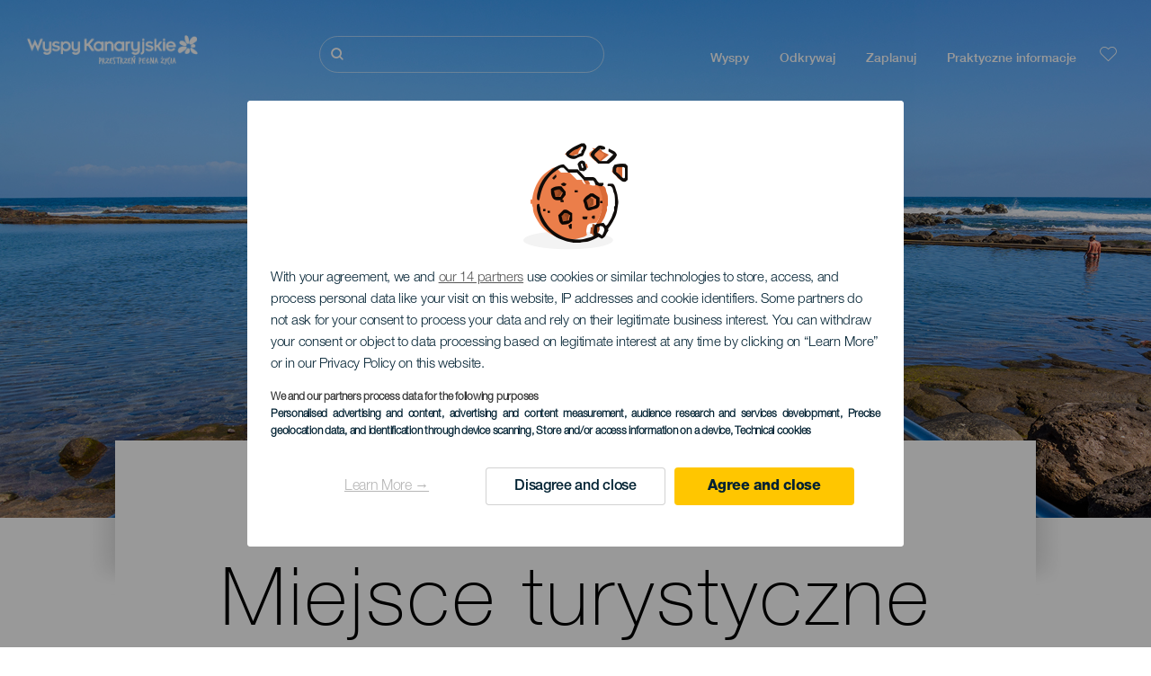

--- FILE ---
content_type: text/html; charset=UTF-8
request_url: https://www.czescwyspykanaryjskie.com/miejsce-turystyczne-przyjazne-dla-wszystkich/
body_size: 17431
content:
<!DOCTYPE html>
<html lang="pl" dir="ltr" prefix="content: http://purl.org/rss/1.0/modules/content/  dc: http://purl.org/dc/terms/  foaf: http://xmlns.com/foaf/0.1/  og: http://ogp.me/ns#  rdfs: http://www.w3.org/2000/01/rdf-schema#  schema: http://schema.org/  sioc: http://rdfs.org/sioc/ns#  sioct: http://rdfs.org/sioc/types#  skos: http://www.w3.org/2004/02/skos/core#  xsd: http://www.w3.org/2001/XMLSchema# ">
  <head>
    
<script type="text/javascript">window.didomiConfig = {sdkPath: 'https://consent.turismodeislascanarias.com/',apiPath: 'https://consent.turismodeislascanarias.com/api',};const params=new URLSearchParams(window.location.search),obj={default:{o:"6BnhmbGm",a:"G6t7rJw6",t:"ZmNEt4fB",c:"Ni9zmQUj"},lagomera:{o:"mB22aiEH",a:"JzEGaxRZ",t:"WYtjb4Va",c:"RWNPAVnJ"},fuerteventura:{o:"NpgiKcUa",a:"N9XKUFGz",t:"L8qFU4Bg",c:"jcFtrMxw"},lapalma:{o:"wR2Yp4Mi",a:"QEaAGnYp",t:"6xmXM8XC",c:"4V87RBnk"}};function setNotice(a,e){let t=window.location.hostname,o; if (t.includes("lagomera") && a.has("campaign") && a.get("campaign").includes("alcance")){o = e.lagomera.a}else if (t.includes("lagomera") && a.has("campaign") && a.get("campaign").includes("trafico")){o = e.lagomera.t}else if (t.includes("lagomera") && a.has("campaign") && a.get("campaign").includes("conversion")){o = e.lagomera.c  }else if (t.includes("lagomera") && a.has("campaign") == false){o = e.lagomera.o}else if(t.includes("fuerteventura") && a.has("campaign") && a.get("campaign").includes("alcance")){o = e.fuerteventura.a}else if (t.includes("fuerteventura") && a.has("campaign") && a.get("campaign").includes("trafico")){o = e.fuerteventura.t}else if (t.includes("fuerteventura") && a.has("campaign") && a.get("campaign").includes("conversion")){o = e.fuerteventura.c}else if (t.includes("fuerteventura") && a.has("campaign") == false){o = e.fuerteventura.o  }else if(t.includes("lapalma") && a.has("campaign") && a.get("campaign").includes("alcance")){o = e.lapalma.a}else if (t.includes("lapalma") && a.has("campaign") && a.get("campaign").includes("trafico")){o = e.lapalma.t  }else if (t.includes("lapalma") && a.has("campaign") && a.get("campaign").includes("conversion")){o = e.lapalma.c}else if (t.includes("lapalma") && a.has("campaign") == false){o = e.lapalma.o}else if(a.has("campaign") && a.get("campaign").includes("alcance")){o = e.default.a}else if (a.has("campaign") && a.get("campaign").includes("trafico")){o = e.default.t}else if (a.has("campaign") && a.get("campaign").includes("conversion")){o = e.default.c}else if (a.has("campaign")){o = e.default.a}else {o = e.default.o} return o;}; const noticeId=setNotice(params,obj);
window.gdprAppliesGlobally=true;(function(){function a(e){if(!window.frames[e]){if(document.body&&document.body.firstChild){var t=document.body;var n=document.createElement("iframe");n.style.display="none";n.name=e;n.title=e;t.insertBefore(n,t.firstChild)} else{setTimeout(function(){a(e)},5)}}}function e(n,r,o,c,s){function e(e,t,n,a){if(typeof n!=="function"){return}if(!window[r]){window[r]=[]}var i=false;if(s){i=s(e,t,n)}if(!i){window[r].push({command:e,parameter:t,callback:n,version:a})}}e.stub=true;function t(a){if(!window[n]||window[n].stub!==true){return}if(!a.data){return} var i=typeof a.data==="string";var e;try{e=i?JSON.parse(a.data):a.data}catch(t){return}if(e[o]){var r=e[o];window[n](r.command,r.parameter,function(e,t){var n={};n[c]={returnValue:e,success:t,callId:r.callId};a.source.postMessage(i?JSON.stringify(n):n,"*")},r.version)}} if(typeof window[n]!=="function"){window[n]=e;if(window.addEventListener){window.addEventListener("message",t,false)}else{window.attachEvent("onmessage",t)}}}e("__tcfapi","__tcfapiBuffer","__tcfapiCall","__tcfapiReturn");a("__tcfapiLocator");(function(e,tgt){ var t=document.createElement("script");t.id="spcloader";t.type="text/javascript";t.async=true;t.src="https://consent.turismodeislascanarias.com/"+e+"/loader.js?target_type=notice&target="+tgt;t.charset="utf-8";var n=document.getElementsByTagName("script")[0];n.parentNode.insertBefore(t,n)})("2ecd9e5e-4b27-47b9-9fed-7205ecbbdd5c",noticeId)})();</script>
<script type="text/javascript">let agreed=getCookie("cookie-agreed");(void 0===agreed||2!=agreed)&&setCookie("cookie-agreed",2,null);let categories=getCookie("cookie-agreed-categories");function getCookie(e){return document.cookie.split(";").reduce(function(o,i){var t=i.split("=");return t[0].trim()===e?t[1]:o},void 0)}function setCookie(e,o,i){if(null==i){document.cookie=e+"="+o+";path=/";return}var t=new Date;t.setTime(t.getTime()+864e5*i);var r="expires="+t.toUTCString();document.cookie=e+"="+o+";"+r+";path=/"}void 0===categories&&setCookie("cookie-agreed-categories",'["obligatorios"]',null);</script>
<script type="didomi/javascript" data-vendor="c:promoturp-JTTe69NJ" data-purposes="select_personalized_content" data-loading="immediate">categories=getCookie("cookie-agreed-categories");let new_categories='"obligatorios"';"undefined"!=typeof categories&&categories.includes("tracking")&&(new_categories=new_categories.concat(',"tracking"')),1==={gdpr_consent_vendor}&&(new_categories=new_categories.concat(',"marketing"')),new_categories="["+new_categories+"]",("undefined"==typeof categories||categories!==new_categories)&&setCookie("cookie-agreed-categories",new_categories,null);</script>
<script>(function(w,d,s,l,i){w[l] = w[l] || [];w[l].push({'gtm.start':new Date().getTime(),event:'gtm.js'});var f=d.getElementsByTagName(s)[0],j=d.createElement(s),dl=l!='dataLayer'?'&l='+l:'';j.async=true;j.src='https://s2s.czescwyspykanaryjskie.com/gtm.js?id='+i+dl;f.parentNode.insertBefore(j,f);})(window,document,'script','dataLayer','GTM-NGVGCWCC');</script>
        <meta charset="utf-8" />
<style>/* @see https://github.com/aFarkas/lazysizes#broken-image-symbol */.js img.lazyload:not([src]) { visibility: hidden; }/* @see https://github.com/aFarkas/lazysizes#automatically-setting-the-sizes-attribute */.js img.lazyloaded[data-sizes=auto] { display: block; width: 100%; }</style>
<meta name="description" content="Wyspy Kanaryjskie to miejsce turystyczne z dużym doświadczeniem opartym na dziesiątkach lat działalności turystycznej." />
<meta name="robots" content="index, follow" />
<link rel="canonical" href="https://www.czescwyspykanaryjskie.com/miejsce-turystyczne-przyjazne-dla-wszystkich/" />
<meta property="og:site_name" content="Czesc Wyspy Kanaryjskie" />
<meta property="og:url" content="https://www.czescwyspykanaryjskie.com/miejsce-turystyczne-przyjazne-dla-wszystkich/" />
<meta property="og:title" content="Miejsce turystyczne przyjazne dla wszystkich" />
<meta property="og:description" content="Wyspy Kanaryjskie to miejsce turystyczne z dużym doświadczeniem opartym na dziesiątkach lat działalności turystycznej." />
<meta property="og:image" content="https://www.czescwyspykanaryjskie.com/sites/default/files/styles/16_9_desktop/public/header-images/2020-10/accesibilidad-header.jpg?itok=KyWx8B57" />
<meta name="twitter:card" content="summary_large_image" />
<meta name="twitter:description" content="Wyspy Kanaryjskie to miejsce turystyczne z dużym doświadczeniem opartym na dziesiątkach lat działalności turystycznej." />
<meta name="twitter:title" content="Miejsce turystyczne przyjazne dla wszystkich" />
<meta name="Generator" content="Drupal 10 (https://www.drupal.org)" />
<meta name="MobileOptimized" content="width" />
<meta name="HandheldFriendly" content="true" />
<meta name="viewport" content="width=device-width, initial-scale=1.0" />
<script type="application/ld+json">{
    "@context": "https://schema.org",
    "@graph": [
        {
            "@type": "Article",
            "headline": "Miejsce turystyczne przyjazne dla wszystkich",
            "name": "Miejsce turystyczne przyjazne dla wszystkich",
            "description": "Wyspy Kanaryjskie to miejsce turystyczne z dużym doświadczeniem opartym na dziesiątkach lat działalności turystycznej.",
            "image": {
                "@type": "ImageObject",
                "url": "https://www.czescwyspykanaryjskie.com/sites/default/files/styles/16_9_desktop/public/header-images/2020-10/accesibilidad-header.jpg?itok=KyWx8B57",
                "width": "1920",
                "height": "1080"
            },
            "datePublished": "2020-10-23T11:22:10+0100"
        }
    ]
}</script>
<style>	#section--xJg2E0wC8DY {
        
                background-color: #ffffff;
                        padding-top: 0px;
                padding-bottom: 0px;
                margin-top: 0px;
                margin-bottom: 0px;
                        }
                
        @media only screen and (min-width: 48em) {
        #section--xJg2E0wC8DY {
                padding-top: 0px;
                padding-bottom: 0px;
                margin-top: 2%;
                margin-bottom: 0px;
                }
        }</style>
<style>	#section--cttQ_0ukGkQ {
        
                background-color: #ffffff;
                        padding-top: 0px;
                padding-bottom: 0px;
                margin-top: 0px;
                margin-bottom: 0px;
                        }
                
        @media only screen and (min-width: 48em) {
        #section--cttQ_0ukGkQ {
                padding-top: 0px;
                padding-bottom: 0px;
                margin-top: 0px;
                margin-bottom: 0px;
                }
        }</style>
<style>	#section--ChNQ2xfAO-A {
        
                background-color: #ffffff;
                        padding-top: 0px;
                padding-bottom: 0px;
                margin-top: 0px;
                margin-bottom: 0px;
                        }
                
        @media only screen and (min-width: 48em) {
        #section--ChNQ2xfAO-A {
                padding-top: 0px;
                padding-bottom: 0px;
                margin-top: 0px;
                margin-bottom: 0px;
                }
        }</style>
<style>	#section--YGJbNrzzZyE {
        
                background-color: #ffffff;
                        padding-top: 0px;
                padding-bottom: 0px;
                margin-top: 0px;
                margin-bottom: 0px;
                        }
                
        @media only screen and (min-width: 48em) {
        #section--YGJbNrzzZyE {
                padding-top: 0px;
                padding-bottom: 0px;
                margin-top: 0px;
                margin-bottom: 0px;
                }
        }</style>
<style>	#section--jVbRRgz_bcc {
        
                background-color: #ffffff;
                        padding-top: 0px;
                padding-bottom: 0px;
                margin-top: 5%;
                margin-bottom: 0px;
                        }
                
        @media only screen and (min-width: 48em) {
        #section--jVbRRgz_bcc {
                padding-top: 0px;
                padding-bottom: 0px;
                margin-top: 5%;
                margin-bottom: 0px;
                }
        }</style>
<style>
			#header_hic .background {
																						background-color:
					#EEEEEE;

								opacity:
				1.000;
								            }
																							#header_hic .background_image {
											background-color:
					#EEEEEE;
											opacity: 1;
										}
										#header_hic .background_image:after {
											background: url('/sites/default/files/header-images/2020-10/accesibilidad-header.jpg') no-repeat
					center center
					!important;
											opacity:
					1.000;
											background-size: cover !important;
										}
										#header_hic .background_image_mov:after {
					        				background:  url() no-repeat
					center center
					!important;;
					        				opacity:
					1.000;
					        				background-size: cover !important;
					        			}

					imagen-dinamic			</style>
<link rel="icon" href="/themes/custom/hic_front_theme/www_holaislascanarias_com.ico" type="image/vnd.microsoft.icon" />
<link rel="alternate" hreflang="es" href="https://www.holaislascanarias.com/un-destino-turistico-accesible/" />
<link rel="alternate" hreflang="en" href="https://www.hellocanaryislands.com/an-accessible-tourist-destination/" />
<link rel="alternate" hreflang="de" href="https://www.hallokanarischeinseln.com/ein-barrierefreies-urlaubsziel/" />
<link rel="alternate" hreflang="it" href="https://www.ciaoisolecanarie.com/una-destinazione-turistica-accessibile/" />
<link rel="alternate" hreflang="fr" href="https://www.salutilescanaries.com/une-destination-touristique-accessible/" />
<link rel="alternate" hreflang="cs" href="https://www.ahojkanarskeostrovy.com/pristupna-turisticka-destinace/" />
<link rel="alternate" hreflang="nl" href="https://www.hallocanarischeeilanden.com/een-toegankelijke-toeristische-bestemming/" />
<link rel="alternate" hreflang="fi" href="https://www.heikanariansaaret.com/esteeton-matkakohde/" />
<link rel="alternate" hreflang="pl" href="https://www.czescwyspykanaryjskie.com/miejsce-turystyczne-przyjazne-dla-wszystkich/" />
<link rel="alternate" hreflang="nb" href="https://www.heikanarioyene.com/et-tilgjengelig-turistmal/" />
<link rel="alternate" hreflang="pt-pt" href="https://www.olailhascanarias.com/um-destino-turistico-acessivel/" />
<link rel="alternate" hreflang="sv" href="https://www.hejkanarieoarna.com/ett-tillgangligt-resmal/" />
<link rel="alternate" hreflang="da" href="https://www.hejkanariskeoer.com/en-tilgaengelig-turistdestination/" />
<link rel="alternate" hreflang="hu" href="https://www.hellokanariszigetek.com/elerheto-turisztikai-celpont/" />
<link rel="alternate" hreflang="ru" href="https://www.privetkanarskieostrova.com/turisticheskoe-napravlenie-dostupnoe-dlya-kazhdogo/" />
<link rel="alternate" hreflang="x-default" href="https://www.hellocanaryislands.com/an-accessible-tourist-destination/" />

    <title>Miejsce turystyczne przyjazne dla wszystkich  | Czesc Wyspy Kanaryjskie</title>
    <link rel="stylesheet" media="all" href="/sites/default/files/css/css_k2HZA--9ebgea1jJ7KX14LiXvsDiNuzYHFdhrBgCDpw.css?delta=0&amp;language=pl&amp;theme=hic_front_theme&amp;include=[base64]" />
<link rel="stylesheet" media="all" href="/sites/default/files/css/css_r3g7TYx2HR0MPMhbcFjkXtyNI0SJcY3G6iD2IyqyJXw.css?delta=1&amp;language=pl&amp;theme=hic_front_theme&amp;include=[base64]" />

    <script type="application/json" data-drupal-selector="drupal-settings-json">{"path":{"baseUrl":"\/","pathPrefix":"","currentPath":"node\/865","currentPathIsAdmin":false,"isFront":false,"currentLanguage":"pl"},"pluralDelimiter":"\u0003","suppressDeprecationErrors":true,"ajaxPageState":{"libraries":"[base64]","theme":"hic_front_theme","theme_token":null},"ajaxTrustedUrl":{"\/wyniki-wyszukiwania":true},"current_language":"es","lazy":{"lazysizes":{"lazyClass":"lazyload","loadedClass":"lazyloaded","loadingClass":"lazyloading","preloadClass":"lazypreload","errorClass":"lazyerror","autosizesClass":"lazyautosizes","srcAttr":"data-src","srcsetAttr":"data-srcset","sizesAttr":"data-sizes","minSize":40,"customMedia":[],"init":true,"expFactor":1.5,"hFac":0.8,"loadMode":2,"loadHidden":true,"ricTimeout":0,"throttleDelay":125,"plugins":[]},"placeholderSrc":"","preferNative":true,"minified":true,"libraryPath":"\/libraries\/lazysizes"},"smartIp":"{\u0022location\u0022:[]}","smartIpSrc":{"smartIp":"smart_ip","geocodedSmartIp":"geocoded_smart_ip","w3c":"w3c"},"hic_footer":{"resetCookiesDidomi":{"selector":".reset-cookies-link-didomi"}},"current_domain":null,"csp":{"nonce":"5JnYJqBWU0ejsCyRCkUxoA"},"user":{"uid":0,"permissionsHash":"9e04b2716ae0433aeb5d52e0e4394d8db5cf647bbf4fa56cc2a00b85e133fe82"}}</script>
<script src="/core/assets/vendor/jquery/jquery.min.js?v=3.7.1"></script>
<script src="/core/assets/vendor/once/once.min.js?v=1.0.1"></script>
<script src="/sites/default/files/languages/pl_n_ncDvLvfUV19tpoTRRk596goStikEnkT-8X66tBUEI.js?t9l602"></script>
<script src="/core/misc/drupalSettingsLoader.js?v=10.5.7"></script>
<script src="/core/misc/drupal.js?v=10.5.7"></script>
<script src="/core/misc/drupal.init.js?v=10.5.7"></script>
<script src="/modules/custom/hic_customization/js/hic_customization.js?v=1.1"></script>
<script src="/modules/custom/hic_customization/js/dmp.js?v=1.1"></script>

  </head>
  <body class="path-node page-node-type-blank">
  	<!-- Google Tag Manager (noscript) -->
    <noscript><iframe name="__tcfapiLocator" title="__tcfapiLocator" src="https://s2s.czescwyspykanaryjskie.com/ns.html?id=GTM-WZFWB8S"
    height="0" width="0" style="display:none;visibility:hidden" aria-hidden="true"></iframe></noscript>
    <!-- End Google Tag Manager (noscript) -->

        <a href="#main-content" class="visually-hidden focusable skip-link">
      Przejdź do treści
    </a>
    
      <div class="dialog-off-canvas-main-canvas" data-off-canvas-main-canvas>
    
<div class="layout-container">
  <main role="main">
  
          <aside class="layout-sidebar-second" role="complementary">
        
      </aside>
        <a id="main-content" tabindex="-1"></a>	  <div class="page-content">
      <header role="banner">

                
          <div class="light region region-header">
    <div class="opener-menu-block block block-hic-header block-hic-menu-mobile-opener-block" id="block-opener-menu">
  
    
      <div id="menu_mobile_opener" class="menu_mobile_opener"></div>

  </div>
<div id="block-hicheaderlogo" class="block block-hic-header block-hic-header-logo">
  
    
      <a href="https://www.czescwyspykanaryjskie.com/" title="Strona główna">


<div class="logo_image">
  <img class="logo_front" src="/sites/default/files/logos/LO10975_0.png" alt="Islas Canarias logo" title="Hello Cannary Islands logo" typeof="foaf:Image" />
<img class="logo_hover" src="/sites/default/files/logos/Logo_PL_hover_1_0.png" alt="Islas Canarias logo" typeof="foaf:Image" />
<img class="logo_sticky" src="/sites/default/files/logos/LO11002_0_0.png" alt="Islas Canarias logo" typeof="foaf:Image" />

</div>
</a>
  </div>

<div  class="hic-search-engine-block-form block block-search container-inline" data-drupal-selector="hic-search-engine-block-form" id="block-hicsearchengineblockform">
	
		
		<div class="search-block">
		<div class="search-block-elements-wrapper">
			<form action="/wyniki-wyszukiwania" method="get" id="hic-search-engine-block-form" accept-charset="UTF-8">
  <div class="js-form-item form-item js-form-type-search form-type-search js-form-item-search form-item-search form-no-label">
                <label for="search-text" class="visually-hidden">Szukaj</label>

        <input title="Wprowadź słowa, które mają zostać wyszukane." id="search-text" autocomplete="off" data-drupal-selector="edit-search" type="search" name="search" value="" size="15" maxlength="128" class="form-search" aria-label="Szukaj" />

        </div>



<div data-drupal-selector="edit-actions" class="form-actions js-form-wrapper form-wrapper" id="edit-actions">
  <input data-drupal-selector="edit-submit" type="submit" id="edit-submit" value="Szukaj" class="button js-form-submit form-submit" />

</div>

</form>

		</div>
		<span class="mobile-search-trigger closed"></span>
	</div>
	</div>
<nav role="navigation" aria-labelledby="block-hic-front-theme-main-menu-menu" id="block-hic-front-theme-main-menu" class="block block-menu navigation menu--main">
            
  <span class="visually-hidden" id="block-hic-front-theme-main-menu-menu">Navegación principal</span>
  

        
              <ul class="menu">
                    <li class="menu-item menu-item--expanded">
        <span>Wyspy</span>
                                <ul class="menu">
                    <li class="menu-item">
        <a href="https://www.czescwyspykanaryjskie.com/niezwyk%C5%82e-przezycia/wyspy-kanaryjskie-czekaja-na-twoja-wizyte/" data-drupal-link-system-path="node/41">Wyspy Kanaryjskie</a>
              </li>
                <li class="menu-item">
        <a href="https://www.czescwyspykanaryjskie.com/teneryfa/" data-drupal-link-system-path="node/184">Tenerife</a>
              </li>
                <li class="menu-item">
        <a href="https://www.czescwyspykanaryjskie.com/gran-canaria/" data-drupal-link-system-path="node/185">Gran Canaria</a>
              </li>
                <li class="menu-item">
        <a href="https://www.czescwyspykanaryjskie.com/lanzarote/" data-drupal-link-system-path="node/186">Lanzarote</a>
              </li>
                <li class="menu-item">
        <a href="https://www.visitfuerteventura.com/pl/" target="_self">Fuerteventura</a>
              </li>
                <li class="menu-item">
        <a href="https://visitlapalma.es/pl/">La Palma</a>
              </li>
                <li class="menu-item">
        <a href="https://lagomera.travel/pl/" target="_self">La Gomera</a>
              </li>
                <li class="menu-item">
        <a href="https://elhierro.travel/pl/">El Hierro</a>
              </li>
                <li class="menu-item">
        <a href="https://www.czescwyspykanaryjskie.com/la-graciosa/" data-drupal-link-system-path="node/192">La Graciosa</a>
              </li>
        </ul>
  
              </li>
                <li class="menu-item menu-item--expanded">
        <span>Odkrywaj</span>
                                <ul class="menu">
                    <li class="menu-item">
        <a href="https://www.czescwyspykanaryjskie.com/niezwykle-przezycia/" data-drupal-link-system-path="node/82">Wszystkie artykuły</a>
              </li>
                <li class="menu-item">
        <a href="https://www.czescwyspykanaryjskie.com/wybrzeze-i-plaza/" data-drupal-link-system-path="node/19">Wybrzeże i plaża</a>
              </li>
                <li class="menu-item">
        <a href="https://www.czescwyspykanaryjskie.com/gastronomia-kanaryjska/" data-drupal-link-system-path="node/21">Gastronomia</a>
              </li>
                <li class="menu-item">
        <a href="https://www.czescwyspykanaryjskie.com/przyroda-w-czystej-postaci/" data-drupal-link-system-path="node/22">Przyroda</a>
              </li>
                <li class="menu-item">
        <a href="https://www.czescwyspykanaryjskie.com/dziedzictwo-i-kultura-wysp-kanaryjskich/" data-drupal-link-system-path="node/34990">Kultura</a>
              </li>
        </ul>
  
              </li>
                <li class="menu-item menu-item--expanded">
        <span class="two-column-menu">Zaplanuj</span>
                                <ul class="menu">
                    <li class="menu-item">
        <a href="https://www.czescwyspykanaryjskie.com/plaze/" data-drupal-link-system-path="node/4912">Plaże</a>
              </li>
                <li class="menu-item">
        <a href="https://www.czescwyspykanaryjskie.com/obszary-dzikiej-przyrody/" data-drupal-link-system-path="node/4951">Obszary dzikiej przyrody</a>
              </li>
                <li class="menu-item">
        <a href="https://www.czescwyspykanaryjskie.com/naturalne-baseny/" data-drupal-link-system-path="node/5005">Naturalne baseny</a>
              </li>
                <li class="menu-item">
        <a href="https://www.czescwyspykanaryjskie.com/szlaki-turystyczne/" data-drupal-link-system-path="node/4987">Szlaki turystyczne</a>
              </li>
                <li class="menu-item">
        <a href="https://www.czescwyspykanaryjskie.com/punkty-widokowe/" data-drupal-link-system-path="node/4915">Punkty widokowe</a>
              </li>
                <li class="menu-item">
        <a href="https://www.czescwyspykanaryjskie.com/obserwacja-wielorybow-i-delfinow/" data-drupal-link-system-path="node/4948">Obserwacja wielorybów i delfinów</a>
              </li>
                <li class="menu-item">
        <a href="https://www.czescwyspykanaryjskie.com/urokliwe-miejsca/" data-drupal-link-system-path="node/4930">Urokliwe miejsca</a>
              </li>
                <li class="menu-item">
        <a href="https://www.czescwyspykanaryjskie.com/obserwowanie-gwiazd/" data-drupal-link-system-path="node/4945">Miejsca do obserwacji gwiazd</a>
              </li>
                <li class="menu-item">
        <a href="https://www.czescwyspykanaryjskie.com/osrodki-wypoczynkowe/" data-drupal-link-system-path="node/4990">Centra rozrywki</a>
              </li>
                <li class="menu-item">
        <a href="https://www.czescwyspykanaryjskie.com/miejsca-do-nurkowania/" data-drupal-link-system-path="node/4972">Miejsca do nurkowania</a>
              </li>
                <li class="menu-item">
        <a href="https://www.czescwyspykanaryjskie.com/muzea-i-atrakcje-turystyczne/" data-drupal-link-system-path="node/4927">Muzea i zwiedzanie zabytków</a>
              </li>
                <li class="menu-item">
        <a href="https://www.czescwyspykanaryjskie.com/surfing/" data-drupal-link-system-path="node/4975">Surfing</a>
              </li>
                <li class="menu-item">
        <a href="https://www.czescwyspykanaryjskie.com/miejscowosci-turystyczne/" data-drupal-link-system-path="node/4933">Miejscowości turystyczne</a>
              </li>
                <li class="menu-item">
        <a href="https://www.czescwyspykanaryjskie.com/windsurfing/" data-drupal-link-system-path="node/4978">Windsurfing</a>
              </li>
                <li class="menu-item">
        <a href="https://www.czescwyspykanaryjskie.com/porty-i-przystani/" data-drupal-link-system-path="node/4936">Porty i przystanie</a>
              </li>
                <li class="menu-item">
        <a href="https://www.czescwyspykanaryjskie.com/bodyboarding/" data-drupal-link-system-path="node/4984">Bodyboarding</a>
              </li>
                <li class="menu-item">
        <a href="https://www.czescwyspykanaryjskie.com/zakupy/" data-drupal-link-system-path="node/4924">Zakupy</a>
              </li>
                <li class="menu-item">
        <a href="https://www.czescwyspykanaryjskie.com/kitesurfing/" data-drupal-link-system-path="node/4981">Kitesurfing</a>
              </li>
                <li class="menu-item">
        <a href="https://www.czescwyspykanaryjskie.com/pola-golfowe/" data-drupal-link-system-path="node/4939">Pola golfowe</a>
              </li>
                <li class="menu-item">
        <a href="https://www.czescwyspykanaryjskie.com/wspinaczka-wysokogorska/" data-drupal-link-system-path="node/4957">Miejsca do wspinaczki</a>
              </li>
                <li class="menu-item">
        <a href="https://www.czescwyspykanaryjskie.com/trasy-rejsow-wycieczkowych/" data-drupal-link-system-path="node/9601">Trasy rejsów wycieczkowych</a>
              </li>
                <li class="menu-item">
        <a href="https://www.czescwyspykanaryjskie.com/trasy-do-trail-runningu/" data-drupal-link-system-path="node/4963">Biegi przełajowe</a>
              </li>
                <li class="menu-item">
        <a href="https://www.czescwyspykanaryjskie.com/orientacion-en-las-islas-canarias/" data-drupal-link-system-path="node/4954">Trasy do biegów na orientację</a>
              </li>
                <li class="menu-item">
        <a href="https://www.czescwyspykanaryjskie.com/piwnice-winiarskie-i-wytwornie-serow/" data-drupal-link-system-path="node/4942">Winiarnie i wytwórnie sera</a>
              </li>
                <li class="menu-item">
        <a href="https://www.czescwyspykanaryjskie.com/parapente/" data-drupal-link-system-path="node/4966">Miejsca do paralotniarstwa</a>
              </li>
                <li class="menu-item">
        <a href="https://www.czescwyspykanaryjskie.com/spas/" data-drupal-link-system-path="node/4921">Spa</a>
              </li>
                <li class="menu-item">
        <a href="https://www.czescwyspykanaryjskie.com/mountain-bike/" data-drupal-link-system-path="node/4969">Górskie trasy rowerowe</a>
              </li>
                <li class="menu-item">
        <a href="https://www.czescwyspykanaryjskie.com/trasy-rowerowe/" data-drupal-link-system-path="node/4960">Trasy rowerowe</a>
              </li>
                <li class="menu-item">
        <a href="https://www.czescwyspykanaryjskie.com/planer-podrozy/" target="_self" data-drupal-link-system-path="node/97">Planer</a>
              </li>
        </ul>
  
              </li>
                <li class="menu-item menu-item--expanded menu-item--active-trail">
        <span class="useful-info">Praktyczne informacje</span>
                                <ul class="menu">
                    <li class="menu-item">
        <a href="https://www.czescwyspykanaryjskie.com/archipelag/" data-drupal-link-system-path="node/5497">Archipelag</a>
              </li>
                <li class="menu-item">
        <a href="https://www.czescwyspykanaryjskie.com/pogoda-na-wyspach/" data-drupal-link-system-path="node/5503">Pogoda na Wyspach</a>
              </li>
                <li class="menu-item">
        <a href="https://www.czescwyspykanaryjskie.com/zakwaterowanie/" data-drupal-link-system-path="node/4993">Gdzie przenocować?</a>
              </li>
                <li class="menu-item">
        <a href="https://www.czescwyspykanaryjskie.com/restauracje/" data-drupal-link-system-path="node/4918">Gdzie zjeść?</a>
              </li>
                <li class="menu-item">
        <a href="https://www.czescwyspykanaryjskie.com/podroz-ze-zwierzetami/" data-drupal-link-system-path="node/4999">Zwierzęta domowe</a>
              </li>
                <li class="menu-item">
        <a href="https://www.czescwyspykanaryjskie.com/wydarzenia/" data-drupal-link-system-path="node/94">Program</a>
              </li>
                <li class="menu-item">
        <a href="https://www.czescwyspykanaryjskie.com/bezpieczny-cel-podrozy/" data-drupal-link-system-path="node/5515">Jak dotrzeć?</a>
              </li>
                <li class="menu-item">
        <a href="https://www.czescwyspykanaryjskie.com/podrozowac-pomiedzy-wyspami/" data-drupal-link-system-path="node/5500">Podróżowanie między wyspami</a>
              </li>
                <li class="menu-item">
        <a href="https://www.czescwyspykanaryjskie.com/przemieszczac-sie-po-wyspie/" data-drupal-link-system-path="node/9952">Przemieszczanie się po wyspie</a>
              </li>
                <li class="menu-item menu-item--active-trail">
        <a href="https://www.czescwyspykanaryjskie.com/miejsce-turystyczne-przyjazne-dla-wszystkich/" data-drupal-link-system-path="node/865" class="is-active" aria-current="page">Udogodnienia dla niepełnosprawnych</a>
              </li>
                <li class="menu-item">
        <a href="https://www.czescwyspykanaryjskie.com/oferta-uslug/" data-drupal-link-system-path="node/104">Oferta usług</a>
              </li>
                <li class="menu-item">
        <a href="https://www.czescwyspykanaryjskie.com/bezpieczna-kapiel/" data-drupal-link-system-path="node/33169">Bezpieczna Kąpiel – Porady</a>
              </li>
        </ul>
  
              </li>
        </ul>
  


  </nav>
<div id="block-hicheaderfavouriteblock" class="block block-hic-favourites block-hic-header-favourite-block">
  
    
      


<div class="header-favourite-block">
	<div class="heart-favourites-mov">
		<a href="https://www.czescwyspykanaryjskie.com/ulubione/" aria-label="Go to favourites"> 
			<span class="favourite-icon-container-mov"> 
		</span>
		</a>
	</div>
	<div class="heart-favourites"></div>
	<div class="wrapper-menu hidden">
		<div class="menu-container">
			<ul>
				<li data-show-on-favourites="false">
					Nie wybrano ulubionych
				</li>
				<li data-show-on-favourites="true" class="fav-true">
					<a href="https://www.czescwyspykanaryjskie.com/ulubione/"> See your favourites 
						<span class="favourite-icon-container"></span>
					</a>
				</li>
				<li data-show-on-favourites="true" class="pdf-icon">
					<a href="https://www.czescwyspykanaryjskie.com/hic_favourites/pdf_form" class="use-ajax" data-dialog-type="modal" data-dialog-options="{&quot;width&quot;:893,&quot;closeText&quot;:&quot;&quot;,&quot;dialogClass&quot;:&quot;modal-pdf&quot;}">Download as PDF</a>
				</li>
				<li data-show-on-favourites="true" class="dwlMbl-icon">
					<a href="https://www.czescwyspykanaryjskie.com/favourites/download" class="use-ajax" data-dialog-type="modal" data-dialog-options="{&quot;width&quot;:893,&quot;closeText&quot;:&quot;&quot;,&quot;dialogClass&quot;:&quot;modal-qr&quot;}">Download to your phone</a>
				</li> 				<li class="planifier-link">
					<a href="https://www.czescwyspykanaryjskie.com/planer-podrozy/">
						Sprawdź planer
					</a>
				</li>
			</ul>
		</div>
	</div>
</div>

  </div>

  </div>

        
      </header>
        <div class="region region-primary-menu">
    <div id="block-hic-common-header" class="block block-hic-header block-hic-header-block">
  
    
      







		
		<div id="header_hic" data-img="" class="header w-tab light height-medium" style="background-color: #FFFFFF !important;">

											
									

			
				<div class="background_image dktH-center dktV-middle"></div>
				<div class="background_image_mov mblH-center mblV-middle "></div>
						
																													<div class="content tab hor-align-center-ml ver-align-down-ml
																		 subtitle-up" style="background-color: #FFFFFF;">
											
								                  <div class="titles subtitle-up">
								
                                    											<h1 class="title font-width-normal large" style="color: #000000;">
							Miejsce turystyczne przyjazne dla wszystkich
						</h1>
					                                                        
                                          <h2 class="subtitle large" style="color: #000000;">
                        Wyspy Kanaryjskie
                      </h2>
                                                      </div>

																
																																																																					</div>
																																				</div>

  </div>

  </div>

        <div class="region region-highlighted">
    <div data-drupal-messages-fallback class="hidden"></div>

  </div>

      
      <div class="layout-content">
          <div class="region region-content">
    <div id="block-hic-front-theme-content" class="block block-system block-system-main-block">
  
    
          

<article about="https://www.czescwyspykanaryjskie.com/miejsce-turystyczne-przyjazne-dla-wszystkich/" class="node node--type-blank node--view-mode-full">

  
    

  
  <div class="node__content">
         


<div data-aos="fade-up"  data-aos-anchor-placement="top-bottom" data-aos-duration="300" data-aos-once="true"  class="layout hic_layout_one_02 fullwitdh num-col--1 wrapper-layout wow fadeIn" data-valign1="valigntop" id="section--jVbRRgz_bcc" data-wow-duration="0.1s">
		<div class="row-wrapper">
		<div class="row one-02">
			<div class="column"></div>
			<div 				 class="column valigntop"
				>
				
<div  class="inline-block block-type--me-title block block-layout-builder block-inline-blockme-title left no-line medium" id="me-title-2446445c-cedb-4fb4-96e5-27f238a0089f" style="color: #000000;">
	
		
		
						<h2 class="field field--name-field-me-t-title field--type-string-long field--label-hidden field__item">Wyspy Kanaryjskie to miejsce turystyczne z dużym doświadczeniem opartym na dziesiątkach lat działalności turystycznej. Od lat 60. XX wieku wyspy przyjmują miliony turystów różnych narodowości, którzy znajdują na tym atlantyckim archipelagu obdarzonym najlepszym klimatem na świecie miejsce, gdzie mogą cieszyć się wypoczynkiem i korzystać z doskonałej infrastruktury i usług.</h2>
			

	</div>

			</div>
			<div class="column"></div>
		</div>
	</div>
	</div>



<div data-aos="fade-up"  data-aos-anchor-placement="top-bottom" data-aos-duration="300" data-aos-once="true"  class="layout hic_layout_one_02 fullwitdh num-col--1 wrapper-layout wow fadeIn" data-valign1="valigntop" id="section--YGJbNrzzZyE" data-wow-duration="0.1s">
		<div class="row-wrapper">
		<div class="row one-02">
			<div class="column"></div>
			<div 				 class="column valigntop"
				>
				
<div  class="inline-block block-type--me-paragraph block block-layout-builder block-inline-blockme-paragraph no-capitol-letter no" id="me-paragraph-643e4049-cfbc-489d-a905-7e32358d9ae0" style="color: #000000;">
	
		
		<div class="p-wrapper">
		<div class="p-content">
			
  <div class="clearfix text-formatted field field--name-field-me-p-content field--type-text-long field--label-visually_hidden">
    <div class="field__label visually-hidden">Contenido</div>
              <div class="field__item"><p>Oprócz tego, że są bezpiecznym celem podróży, Wyspy Kanaryjskie zawsze wyróżniały się swoją gościnnością w stosunku do wszystkich ludzi, niezależnie od ich stanu zdrowia. Potrafiły również dostosować się do szczególnych potrzeb osób niepełnosprawnych, tak aby niepełnosprawność ruchowa, wzrokowa, intelektualna czy słuchowa nie była przeszkodą w czerpaniu radości z przeżyć turystycznych.</p>

<p>Wyspy Kanaryjskie przestrzegają obowiązujących przepisów krajowych i regionalnych dotyczących udogodnień dla osób niepełnosprawnych i od zawsze są wrażliwe na ich potrzeby. Z tego powodu szczególnie miejscowości turystyczne i główne ośrodki miejskie starają się usuwać wszelkie fizyczne bariery w infrastrukturze publicznej i prywatnej w celu ułatwienia swobodnego poruszania się.</p></div>
          </div>

		</div>
		<div class="boxshadow"></div>
	</div>
	</div>

			</div>
			<div class="column"></div>
		</div>
	</div>
	</div>



<div data-aos="fade-up"  data-aos-anchor-placement="top-bottom" data-aos-duration="300" data-aos-once="true"  class="layout hic_layout_two_03 boxed num-col--2 wrapper-layout wow fadeIn" data-valign1="valigntop" data-valign2="valigntop" id="section--ChNQ2xfAO-A" data-wow-duration="0.1s">
	<div class="row-wrapper">
		<div class="row two-03">
			<div 				 class="column valigntop"
				>
				
<div  class="inline-block block-type--me-title block block-layout-builder block-inline-blockme-title left no-line medium" id="me-title-64d255d7-7502-4c0b-bde9-89428e4b0701" style="color: #000000;">
	
		
		
						<h2 class="field field--name-field-me-t-title field--type-string-long field--label-hidden field__item">Infrastruktura, transport i udogodnienia</h2>
			

	</div>

<div  class="inline-block block-type--me-paragraph block block-layout-builder block-inline-blockme-paragraph no-capitol-letter no" id="me-paragraph-b5cabed4-c1aa-47c5-b651-b368610f4f43" style="color: #000000;">
	
		
		<div class="p-wrapper">
		<div class="p-content">
			
  <div class="clearfix text-formatted field field--name-field-me-p-content field--type-text-long field--label-visually_hidden">
    <div class="field__label visually-hidden">Contenido</div>
              <div class="field__item"><p>Większość obiektów noclegowych dla turystów, a także wszelkiego rodzaju miejsca rekreacyjne i kulturalne, takie jak restauracje, popularne zabytki, parki rozrywki, muzea, teatry, sale koncertowe, a także toalety publiczne i chodniki oraz inne rodzaje infrastruktury spełniają wymogi dostępności dla osób ze szczególnymi potrzebami.</p>

<p>Osoby niepełnosprawne mogą również korzystać z środków transportu dostosowanych do ich potrzeb. Osiem portów lotniczych znajdujących się na Wyspach Kanaryjskich oferuje bezpłatną pomoc podróżnym o ograniczonej sprawności ruchowej lub z niepełnosprawnością intelektualną, słuchową lub wzrokową. Poza terenem lotniska, transport publiczny na wyspach zapewnia odpowiednio dostosowane autobusy i taksówki, a prywatne firmy oferują wynajem specjalnych samochodów z kierowcą lub bez.</p></div>
          </div>

		</div>
		<div class="boxshadow"></div>
	</div>
	</div>

			</div>
			<div class="column"></div>
			<div 				 class="column valigntop"
				>
				




<div  class="inline-block block-type--me-imagen block block-layout-builder block-inline-blockme-imagen footer-down-left full" id="me-imagen-2ac4c780-c754-4893-801d-a1844bdbbd37" style="color: #000000;">
	
		
	    	    	<div class = >
                        
            
  <div class="field field--name-field-me-i-image field--type-entity-reference field--label-visually_hidden">
    <div class="field__label visually-hidden">Imagen</div>
              <div class="field__item"><article  class="media media--type-imagenes-bloques media--view-mode-me-image" data-img="">
	
	    <div class="me-im-desktop-image">
      
  <div class="field field--name-field-media-image field--type-image field--label-visually_hidden">
    <div class="field__label visually-hidden">Imagen Escritorio 16:9</div>
              <div class="field__item">  <img loading="lazy" src="/sites/default/files/styles/image_paragraph_desktop/public/block-images/2020-11/sendero-de-los-sentidos-tenerife.jpg?itok=uQ6tvDUi" width="567" height="637" alt="Sendero de los Sentidos. Parque Rural de Anaga. Tenerife." typeof="foaf:Image" class="image-style-image-paragraph-desktop" />


</div>
          </div>

    </div>
    <div class="me-im-mobile-image">
            
  <div class="field field--name-field-media-image field--type-image field--label-visually_hidden">
    <div class="field__label visually-hidden">Imagen Escritorio 16:9</div>
              <div class="field__item">  <img loading="lazy" src="/sites/default/files/styles/image_paragraph_desktop/public/block-images/2020-11/sendero-de-los-sentidos-tenerife.jpg?itok=uQ6tvDUi" width="567" height="637" alt="Sendero de los Sentidos. Parque Rural de Anaga. Tenerife." typeof="foaf:Image" class="image-style-image-paragraph-desktop" />


</div>
          </div>

          </div>
    
<div  class="field field--name-field-ib-footer field--type-string field--label-visually_hidden">
	<div  class="field__label visually-hidden">
		Pie de foto
	</div>
					<div  class="field__item toClamp">
			Sendero de los Sentidos. Parque Rural de Anaga. Tenerife.
			<span class="url-type"></span>
		</div>
				
</div>

	</article>
</div>
          </div>

            
                    </div>
	</div>

			</div>
		</div>
	</div>
</div>




<div data-aos="fade-up"  data-aos-anchor-placement="top-bottom" data-aos-duration="300" data-aos-once="true"  class="layout hic_layout_one_01 fullwitdh num-col--1 wrapper-layout wow fadeIn" data-valign1="valigntop" id="section--cttQ_0ukGkQ" data-wow-duration="0.1s">
		<div class="row-wrapper">
		<div class="row one-01">
			<div class="column"></div>
			<div 				 class="column valigntop"
				>
				


<div  class="inline-block block-type--me-banner block block-layout-builder block-inline-blockme-banner text-align-center wow fadeIn" id="me-banner-319c934d-a169-4010-82ab-9e27a4edfd64" style="background-color: #FFFFFF;color: #FFFFFF;" data-wow-delay="0.0s" data-wow-duration="1s">
	
		
					<div class="wrapper-content   w-image"><div class="me-banner-wrapper">
				

  <div class="title-banner">
    <div class="visually-hidden">Título</div>
              <h2 data-clamp-always=3  class="clamp-on">Plaże z udogodnieniami dla osób niepełnosprawnych</h2>
          </div>
<div class="wrapper-button">
								<a class="link-button" style="border-color: #FFC600;background-color: #FFC600;color: #002132;" target="_self" href="https://www.czescwyspykanaryjskie.com/plaze/islas-canarias/all/accesible/">
  <div class="field field--name-field-me-b-text-button field--type-string field--label-visually_hidden">
    <div class="field__label visually-hidden">Texto Botón</div>
              <div class="field__item">Zobacz plaże z udogodnieniami dla osób niepełnosprawnych</div>
          </div>
<span class="mini-arrow"></span></a>
					</div></div>
  <div class="field field--name-field-me-b-image field--type-entity-reference field--label-visually_hidden">
    <div class="field__label visually-hidden">Imagen</div>
              <div class="field__item"><article  class="media media--type-imagenes-bloques media--view-mode-image-paragraph">
  
      

          <div class="me-im-image">
        <picture>
          <source media="(min-width:768px)" srcset="/sites/default/files/styles/image_paragraph_desktop/public/block-images/2020-11/playa-del-socorro.jpg">
          <img src="/sites/default/files/styles/image_paragraph_mobile/public/block-images/2020-11/playa-del-socorro.jpg"
                         alt="Playa del Socorro" >
        </picture>
      </div>
      </article>
</div>
          </div>
</div>
			</div>

			</div>
			<div class="column"></div>
		</div>
	</div>
	</div>



<div data-aos="fade-up"  data-aos-anchor-placement="top-bottom" data-aos-duration="300" data-aos-once="true"  class="layout hic_layout_one_02 fullwitdh num-col--1 wrapper-layout wow fadeIn" data-valign1="valigntop" id="section--xJg2E0wC8DY" data-wow-duration="0.1s">
		<div class="row-wrapper">
		<div class="row one-02">
			<div class="column"></div>
			<div 				 class="column valigntop"
				>
				
<div  class="inline-block block-type--me-paragraph block block-layout-builder block-inline-blockme-paragraph no-capitol-letter down" id="me-paragraph-56150a7b-6696-4828-99c2-a3baa306dc9c" style="color: #000000;">
	
		
		<div class="p-wrapper">
		<div class="p-content">
			
  <div class="clearfix text-formatted field field--name-field-me-p-content field--type-text-long field--label-visually_hidden">
    <div class="field__label visually-hidden">Contenido</div>
              <div class="field__item"><p>Wyspy Kanaryjskie oferują również szeroki wachlarz zajęć rekreacyjnych, kulturalnych, sportowych i gastronomicznych dostosowanych do potrzeb osób z różnymi rodzajami niepełnosprawności. Na plażach w głównych miejscowościach turystycznych oraz w ośrodkach miejskich zapewniane są odpowiednie usługi oraz dostęp zarówno do piasku, jak i do morza, dzięki czemu wszyscy możemy do woli opalać się na plaży i kąpać się w krystalicznie czystych wodach Oceanu Atlantyckiego. Istnieją również firmy, które organizują wycieczki na obszarach dzikiej przyrody, a także biura tłumaczeń, które dysponują odpowiednimi udogodnieniami dla osób ze specjalnymi potrzebami.</p></div>
          </div>

		</div>
		<div class="boxshadow"></div>
	</div>
	</div>

			</div>
			<div class="column"></div>
		</div>
	</div>
	</div>


         
  </div>
</article>

  </div>

  </div>

      </div>              <footer role="contentinfo">
            <div class="region region-secondary-menu">
    <nav role="navigation" aria-labelledby="block-menufooter-menu" id="block-menufooter" class="block block-menu navigation menu--menu-footer">
            
  <div class="visually-hidden" id="block-menufooter-menu">Menú Footer</div>
  

        
              <ul class="menu">
                    <li class="menu-item menu-item--expanded">
        <a href="https://www.czescwyspykanaryjskie.com/niezwyk%C5%82e-przezycia/wyspy-kanaryjskie-czekaja-na-twoja-wizyte/" data-drupal-link-system-path="node/41">Wyspy Kanaryjskie</a>
                                <ul class="menu">
                    <li class="menu-item">
        <a href="https://www.czescwyspykanaryjskie.com/teneryfa/" title="Tenerife" data-drupal-link-system-path="node/184">Tenerife</a>
              </li>
                <li class="menu-item">
        <a href="https://www.czescwyspykanaryjskie.com/gran-canaria/" data-drupal-link-system-path="node/185">Gran Canaria</a>
              </li>
                <li class="menu-item">
        <a href="https://www.czescwyspykanaryjskie.com/lanzarote/" data-drupal-link-system-path="node/186">Lanzarote</a>
              </li>
                <li class="menu-item">
        <a href="https://www.visitfuerteventura.com/en/">Fuerteventura</a>
              </li>
                <li class="menu-item">
        <a href="https://visitlapalma.es/pl/">La Palma</a>
              </li>
                <li class="menu-item">
        <a href="https://elhierro.travel/" target="_blank">El Hierro</a>
              </li>
                <li class="menu-item">
        <a href="https://lagomera.travel/pl/" target="_blank">La Gomera</a>
              </li>
                <li class="menu-item">
        <a href="https://www.czescwyspykanaryjskie.com/la-graciosa/" data-drupal-link-system-path="node/192">La Graciosa</a>
              </li>
        </ul>
  
              </li>
                <li class="menu-item menu-item--expanded">
        <a href="https://www.czescwyspykanaryjskie.com/niezwykle-przezycia/" data-drupal-link-system-path="node/82">Odkrywaj</a>
                                <ul class="menu">
                    <li class="menu-item">
        <a href="https://www.czescwyspykanaryjskie.com/wybrzeze-i-plaza/" data-drupal-link-system-path="node/19">Wybrzeże i plaża</a>
              </li>
                <li class="menu-item">
        <a href="https://www.czescwyspykanaryjskie.com/dziedzictwo-i-kultura-wysp-kanaryjskich/" data-drupal-link-system-path="node/34990">Kultura</a>
              </li>
                <li class="menu-item">
        <a href="https://www.czescwyspykanaryjskie.com/gastronomia-kanaryjska/" data-drupal-link-system-path="node/21">Gastronomia</a>
              </li>
                <li class="menu-item">
        <a href="https://www.czescwyspykanaryjskie.com/przyroda-w-czystej-postaci/" data-drupal-link-system-path="node/22">Przyroda</a>
              </li>
                <li class="menu-item">
        <a href="https://www.czescwyspykanaryjskie.com/niezwykle-przezycia/" data-drupal-link-system-path="node/82">Wszystkie artykuły</a>
              </li>
        </ul>
  
              </li>
                <li class="menu-item menu-item--expanded">
        <a href="https://www.czescwyspykanaryjskie.com/praktyczne-informacje/" data-drupal-link-system-path="node/5506">Praktyczne informacje</a>
                                <ul class="menu">
                    <li class="menu-item">
        <a href="https://www.czescwyspykanaryjskie.com/wydarzenia/" data-drupal-link-system-path="node/94">Program</a>
              </li>
                <li class="menu-item">
        <a href="https://www.czescwyspykanaryjskie.com/pogoda-na-wyspach/" data-drupal-link-system-path="node/5503">Pogoda</a>
              </li>
                <li class="menu-item">
        <a href="https://www.czescwyspykanaryjskie.com/bezpieczny-cel-podrozy/" data-drupal-link-system-path="node/5515">Jak dotrzeć?</a>
              </li>
                <li class="menu-item">
        <a href="https://www.czescwyspykanaryjskie.com/restauracje/" data-drupal-link-system-path="node/4918">Gdzie zjeść?</a>
              </li>
                <li class="menu-item">
        <a href="https://www.czescwyspykanaryjskie.com/zakwaterowanie/" data-drupal-link-system-path="node/4993">Gdzie przenocować?</a>
              </li>
                <li class="menu-item">
        <a href="https://www.czescwyspykanaryjskie.com/archipelag/" data-drupal-link-system-path="node/5497">Archipelag</a>
              </li>
                <li class="menu-item">
        <a href="https://www.czescwyspykanaryjskie.com/oferta-uslug/" data-drupal-link-system-path="node/104">Usługi</a>
              </li>
        </ul>
  
              </li>
        </ul>
  


  </nav>

  </div>

            <div class="region region-secondary-menu-second">
  <div class="region-secundary-menu-second-div">
    <nav role="navigation" aria-labelledby="block-menuwebsitedelfooter-menu" id="block-menuwebsitedelfooter" class="block block-menu navigation menu--footer-website-menu">
            
  <div class="visually-hidden" id="block-menuwebsitedelfooter-menu">Menú Website del Footer</div>
  

        <div class="title-footer-websites">
  Może Cię zainteresować
</div>

              <ul class="menu">
                                  <li class="menu-item active">
              <div class="footer_menu_title">
          <div class="wrapper-title">Nasze plaże to prawdziwe doświadczenie</div>
          <span class="icon-arrow"></span>
        </div>
      	<div class="footer_item_content">
          <div class="wrapper-item-content">
            <div class="footer_menu_img"><img src="/sites/default/files/public%3A//menu_image/2022-12/playas-para-vivirlas-dk.jpg" alt="Stranden die je moet ervaren" typeof="foaf:Image" />
</div>
            <div class="footer_menu_img_mov"><img src="/sites/default/files/public%3A//menu_image/2022-12/playas-para-vivirlas-dk_0.jpg" alt="Stranden die je moet ervaren" typeof="foaf:Image" />
</div>
            <div class="wrapper-text-link">
              <div class="footer_menu_add_text">Wzdłuż linii brzegowej o długości 1500 km położone są liczne plaże. Dowiedz się o wszystkich dostępnych opcjach.</div>
              <a target="_blank" href="https://www.czescwyspykanaryjskie.com/niezwyk%C5%82e-przezycia/dzien-na-plazy-na-wyspach-kanaryjskich/" title="Nasze plaże to prawdziwe doświadczenie">Dowiedz się więcej</a>
            </div>
          </div>
        </div>
              </li>
                                    <li class="menu-item no-active">
              <div class="footer_menu_title">
          <div class="wrapper-title">Najlepszy klimat na świecie</div>
          <span class="icon-arrow"></span>
        </div>
      	<div class="footer_item_content">
          <div class="wrapper-item-content">
            <div class="footer_menu_img"><img src="/sites/default/files/public%3A//menu_image/2022-12/el-mejor-clima-del-mundo-dk.jpg" alt="El mejor clima del mundo" typeof="foaf:Image" />
</div>
            <div class="footer_menu_img_mov"><img src="/sites/default/files/public%3A//menu_image/2022-12/el-mejor-clima-del-mundo-mb.jpg" alt="El mejor clima del mundo" typeof="foaf:Image" />
</div>
            <div class="wrapper-text-link">
              <div class="footer_menu_add_text">Przyjemna temperatura, słońce przez większość dnia, mało deszczu… Odkryj przepis na kanaryjską „wieczną wiosnę”.</div>
              <a target="_blank" href="https://www.czescwyspykanaryjskie.com/niezwyk%C5%82e-przezycia/najlepszy-klimat-na-swiecie/" title="Najlepszy klimat na świecie">Dowiedz się więcej</a>
            </div>
          </div>
        </div>
              </li>
                                    <li class="menu-item no-active">
              <div class="footer_menu_title">
          <div class="wrapper-title">Parki Narodowe na Wyspach Kanaryjskich</div>
          <span class="icon-arrow"></span>
        </div>
      	<div class="footer_item_content">
          <div class="wrapper-item-content">
            <div class="footer_menu_img"><img src="/sites/default/files/public%3A//menu_image/2022-12/parques-nacionales-en-las-islas-canarias-dk.jpg" alt="Parques Nacionales en las Islas Canarias" typeof="foaf:Image" />
</div>
            <div class="footer_menu_img_mov"><img src="/sites/default/files/public%3A//menu_image/2022-12/parques-nacionales-en-las-islas-canarias-mb.jpg" alt="Parques Nacionales en las Islas Canarias" typeof="foaf:Image" />
</div>
            <div class="wrapper-text-link">
              <div class="footer_menu_add_text">40% archipelagu to naturalny obszar chroniony. Poznaj najważniejsze cztery skarby naszych parków.</div>
              <a target="_blank" href="https://www.czescwyspykanaryjskie.com/niezwyk%C5%82e-przezycia/przyroda-na-wyciagniecie-reki/" title="Parki Narodowe na Wyspach Kanaryjskich">Dowiedz się więcej</a>
            </div>
          </div>
        </div>
              </li>
              </ul>
  


  </nav>

  </div>
  </div>

            <div class="region region-footer">
    <div id="block-hicfooterlogo" class="block block-hic-footer block-hic-footer-logo">
  
    
      <a href="https://www.czescwyspykanaryjskie.com/">


<div class="logo_image">
  <img class="logo_footer" src="/sites/default/files/logos/LO11002_0.png" alt="Islas Canarias logo" typeof="foaf:Image" />
<img class="logo_footer_hover" src="/sites/default/files/logos/LO11002.png" alt="Islas Canarias logo" typeof="foaf:Image" />

</div>
</a>
  </div>
<nav role="navigation" aria-labelledby="block-menuredesfooter-menu" id="block-menuredesfooter" class="block block-menu navigation menu--footer-social-menu">
            
  <div class="visually-hidden" id="block-menuredesfooter-menu">Menú Redes Footer</div>
  

        
        
          <ul class="menu-social">
                    <li class="menu-item">
      	<a target="_blank" href="https://www.facebook.com/czescwyspykanaryjskie" title="Facebook">
                      <div class="footer_icon_rrss icon-facebook" aria-hidden="true"></div>
            <span class="visually-hidden">Facebook</span>
                  </a>
     
              </li>
                <li class="menu-item">
      	<a target="_blank" href="https://www.instagram.com/czescwyspykanaryjskie/" title="Instagram">
                      <div class="footer_icon_rrss icon-instagram" aria-hidden="true"></div>
            <span class="visually-hidden">Instagram</span>
                  </a>
     
              </li>
                <li class="menu-item">
      	<a target="_blank" href="https://www.youtube.com/user/WyspyKanaryjskie" title="YouTube">
                      <div class="footer_icon_rrss icon-youtube" aria-hidden="true"></div>
            <span class="visually-hidden">YouTube</span>
                  </a>
     
              </li>
        </ul>
    
  



  </nav>
<div class="language-switcher-language-url block block-language block-language-blocklanguage-interface" id="block-alternadordeidioma" role="navigation">
  
    
      
<div id="openLanguageLinks" class="button_open down">Language</div>

                                                                                                                                                                                          <div id="languageLinks" class="languageLinks hidden">
  
    <ul class="links">        <li hreflang="es" data-drupal-link-system-path="node/865" class="es"><a href="https://www.holaislascanarias.com/un-destino-turistico-accesible/"  hreflang="es" data-drupal-link-system-path="node/865" class="es">Español</a></li>
                <li hreflang="en" data-drupal-link-system-path="node/865" class="en"><a href="https://www.hellocanaryislands.com/an-accessible-tourist-destination/"  hreflang="en" data-drupal-link-system-path="node/865" class="en">English</a></li>
                <li hreflang="de" data-drupal-link-system-path="node/865" class="de"><a href="https://www.hallokanarischeinseln.com/ein-barrierefreies-urlaubsziel/"  hreflang="de" data-drupal-link-system-path="node/865" class="de">Deutsch</a></li>
                <li hreflang="it" data-drupal-link-system-path="node/865" class="it"><a href="https://www.ciaoisolecanarie.com/una-destinazione-turistica-accessibile/"  hreflang="it" data-drupal-link-system-path="node/865" class="it">Italiano</a></li>
                <li hreflang="fr" data-drupal-link-system-path="node/865" class="fr"><a href="https://www.salutilescanaries.com/une-destination-touristique-accessible/"  hreflang="fr" data-drupal-link-system-path="node/865" class="fr">Français</a></li>
                <li hreflang="cs" data-drupal-link-system-path="node/865" class="cs"><a href="https://www.ahojkanarskeostrovy.com/pristupna-turisticka-destinace/"  hreflang="cs" data-drupal-link-system-path="node/865" class="cs">Čeština</a></li>
                <li hreflang="nl" data-drupal-link-system-path="node/865" class="nl"><a href="https://www.hallocanarischeeilanden.com/een-toegankelijke-toeristische-bestemming/"  hreflang="nl" data-drupal-link-system-path="node/865" class="nl">Nederlands</a></li>
                <li hreflang="fi" data-drupal-link-system-path="node/865" class="fi"><a href="https://www.heikanariansaaret.com/esteeton-matkakohde/"  hreflang="fi" data-drupal-link-system-path="node/865" class="fi">Suomi</a></li>
                <li hreflang="pl" data-drupal-link-system-path="node/865" class="pl is-active" aria-current="page"><a href="https://www.czescwyspykanaryjskie.com/miejsce-turystyczne-przyjazne-dla-wszystkich/" hreflang="pl" data-drupal-link-system-path="node/865" class="pl is-active" aria-current="page">Polski</a></li>
                <li hreflang="nb" data-drupal-link-system-path="node/865" class="nb"><a href="https://www.heikanarioyene.com/et-tilgjengelig-turistmal/"  hreflang="nb" data-drupal-link-system-path="node/865" class="nb">Norsk Bokmål</a></li>
                <li hreflang="pt-PT" data-drupal-link-system-path="node/865" class="pt-pt"><a href="https://www.olailhascanarias.com/um-destino-turistico-acessivel/"  hreflang="pt-PT" data-drupal-link-system-path="node/865" class="pt-pt">Portuguesê</a></li>
                <li hreflang="sv" data-drupal-link-system-path="node/865" class="sv"><a href="https://www.hejkanarieoarna.com/ett-tillgangligt-resmal/"  hreflang="sv" data-drupal-link-system-path="node/865" class="sv">Svenska</a></li>
                <li hreflang="da" data-drupal-link-system-path="node/865" class="da"><a href="https://www.hejkanariskeoer.com/en-tilgaengelig-turistdestination/"  hreflang="da" data-drupal-link-system-path="node/865" class="da">Dansk</a></li>
                <li hreflang="hu" data-drupal-link-system-path="node/865" class="hu"><a href="https://www.hellokanariszigetek.com/elerheto-turisztikai-celpont/"  hreflang="hu" data-drupal-link-system-path="node/865" class="hu">Magyar</a></li>
                <li hreflang="lv" data-drupal-link-system-path="node/865" class="lv"><a href="https://www.sveicinataskanarijusalas.com/"  hreflang="lv" data-drupal-link-system-path="node/865" class="lv">Latvian</a></li>
                <li hreflang="is" data-drupal-link-system-path="node/865" class="is"><a href="https://www.hallokanarieyjar.com/"  hreflang="is" data-drupal-link-system-path="node/865" class="is">Icelandic</a></li>
                <li hreflang="el" data-drupal-link-system-path="node/865" class="el"><a href="https://www.geiakanarianisia.com/"  hreflang="el" data-drupal-link-system-path="node/865" class="el">ελληνικά</a></li>
                <li hreflang="ru" data-drupal-link-system-path="node/865" class="ru"><a href="https://www.privetkanarskieostrova.com/turisticheskoe-napravlenie-dostupnoe-dlya-kazhdogo/"  hreflang="ru" data-drupal-link-system-path="node/865" class="ru">Pусский</a></li>
        </ul>
  </div>
  </div>
<nav role="navigation" aria-labelledby="block-menulegalfooter-menu" id="block-menulegalfooter" class="block block-menu navigation menu--menu-legal-footer">
            
  <div class="visually-hidden" id="block-menulegalfooter-menu">Menú Legal Footer</div>
  

        
              <ul class="menu">
                    <li class="menu-item">
        <span>© Turismo de Canarias 2025</span>
              </li>
                <li class="menu-item">
        <a href="https://www.czescwyspykanaryjskie.com/kontakt/" data-drupal-link-system-path="node/828562">Kontakt</a>
              </li>
                <li class="menu-item">
        <a href="https://www.czescwyspykanaryjskie.com/informacja-prawna/" data-drupal-link-system-path="node/100">Informacje prawne</a>
              </li>
                <li class="menu-item">
        <a href="https://www.czescwyspykanaryjskie.com/oswiadczenie-o-dostepnosci/" rel="nofollow" data-drupal-link-system-path="node/1062379">Declaración de accesibilidad</a>
              </li>
                <li class="menu-item">
        <a href="https://www.czescwyspykanaryjskie.com/mapa-witryny/" data-drupal-link-system-path="node/152">Mapa witryny</a>
              </li>
                <li class="reset-cookies-link-didomi menu-item">
        <a href="https://www.czescwyspykanaryjskie.com/miejsce-turystyczne-przyjazne-dla-wszystkich/">Cookies Preferences</a>
              </li>
        </ul>
  


  </nav>

  </div>

                  	    <div class="region region-secondary-footer">
    <nav role="navigation" aria-labelledby="block-menuinstitucionesfooter-menu" id="block-menuinstitucionesfooter" class="block block-menu navigation menu--menu-instituciones-footer">
            
  <div class="visually-hidden" id="block-menuinstitucionesfooter-menu">Menú Instituciones Footer</div>
  

        
              <ul class="menu">
                    <li class="menu-item">
      	<a target="_blank" href="https://www.czescwyspykanaryjskie.com/fundusze-europejskie/" title="Next Generation EU">
          <div class="footer_menu_img"><img src="/sites/default/files/public%3A//menu_image/2023-05/logo-next-generation-ES-desktop.png" alt="Next Generation EU" typeof="foaf:Image" />
</div>
        </a>
     
              </li>
                <li class="menu-item">
      	<a target="_blank" href="https://www.czescwyspykanaryjskie.com/fundusze-europejskie/" title="Plan de Recuperación Transformación y Resiliencia">
          <div class="footer_menu_img"><img src="/sites/default/files/public%3A//menu_image/2023-05/logo-ministerio-resiliencia-desktop.png" alt="Ministerio de Industria Comercio y Turismo - Plan de Transformación, Recuperación y Resiliencia" typeof="foaf:Image" />
</div>
        </a>
     
              </li>
                <li class="menu-item">
      	<a target="_blank" href="https://turismodeislascanarias.com/" title="Turismo de Islas Canarias">
          <div class="footer_menu_img"><img src="/sites/default/files/public%3A//menu_image/2023-05/logo-turismo-islas-canarias.png" alt="Turismo de Islas Canarias" typeof="foaf:Image" />
</div>
        </a>
     
              </li>
                <li class="menu-item">
      	<a target="_blank" href="https://www.gobiernodecanarias.org/principal/" title="Gobierno de Canarias">
          <div class="footer_menu_img"><img src="/sites/default/files/public%3A//menu_image/2023-05/logo-gobierno-canarias-desktop.png" alt="Gobierno de Canarias" typeof="foaf:Image" />
</div>
        </a>
     
              </li>
        </ul>
  


  </nav>

  </div>

           
        </footer>
          </div>
          <aside class="layout-sidebar-first hidden" role="complementary">
          <div class="region region-sidebar-first">
    <div id="block-menu-mobile" class="block block-hic-header block-hic-menu-mobile-block">
  
    
      <div id="menu_mobile_block" class="menu_mobile_block">
	<div id="menu_mobile_closer" class="menu_mobile_closer"></div>
	<div id="menu_mobile"  class="menu_mobile">
	    
              <ul class="menu">
                    <li class="menu-item menu-item--expanded">
        <span>Wyspy Kanaryjskie</span>
                                <ul class="menu">
                    <li class="menu-item">
        <a href="https://www.czescwyspykanaryjskie.com/teneryfa/" data-drupal-link-system-path="node/184">Tenerife</a>
              </li>
                <li class="menu-item">
        <a href="https://www.czescwyspykanaryjskie.com/gran-canaria/" data-drupal-link-system-path="node/185">Gran Canaria</a>
              </li>
                <li class="menu-item">
        <a href="https://www.czescwyspykanaryjskie.com/lanzarote/" data-drupal-link-system-path="node/186">Lanzarote</a>
              </li>
                <li class="menu-item">
        <a href="https://elhierro.travel/pl/" target="_blank">El Hierro</a>
              </li>
                <li class="menu-item">
        <a href="https://www.visitfuerteventura.com/pl/" target="_blank">Fuerteventura</a>
              </li>
                <li class="menu-item">
        <a href="https://lagomera.travel/pl/" target="_blank">La Gomera</a>
              </li>
                <li class="menu-item">
        <a href="https://visitlapalma.es/pl/">La Palma</a>
              </li>
                <li class="menu-item">
        <a href="https://www.czescwyspykanaryjskie.com/la-graciosa/" data-drupal-link-system-path="node/192">La Graciosa</a>
              </li>
        </ul>
  
              </li>
                <li class="menu-item menu-item--expanded">
        <span>Odkrywaj</span>
                                <ul class="menu">
                    <li class="menu-item">
        <a href="https://www.czescwyspykanaryjskie.com/niezwykle-przezycia/" data-drupal-link-system-path="node/82">Wszystkie artykuły</a>
              </li>
                <li class="menu-item">
        <a href="https://www.czescwyspykanaryjskie.com/wybrzeze-i-plaza/" data-drupal-link-system-path="node/19">Wybrzeże i plaża</a>
              </li>
                <li class="menu-item">
        <a href="https://www.czescwyspykanaryjskie.com/gastronomia-kanaryjska/" data-drupal-link-system-path="node/21">Gastronomia</a>
              </li>
                <li class="menu-item">
        <a href="https://www.czescwyspykanaryjskie.com/przyroda-w-czystej-postaci/" data-drupal-link-system-path="node/22">Przyroda</a>
              </li>
                <li class="menu-item">
        <a href="https://www.czescwyspykanaryjskie.com/dziedzictwo-i-kultura-wysp-kanaryjskich/" data-drupal-link-system-path="node/34990">Kultura</a>
              </li>
        </ul>
  
              </li>
                <li class="menu-item menu-item--expanded">
        <span>Zaplanuj</span>
                                <ul class="menu">
                    <li class="menu-item">
        <a href="https://www.czescwyspykanaryjskie.com/plaze/" data-drupal-link-system-path="node/4912">Plaże</a>
              </li>
                <li class="menu-item">
        <a href="https://www.czescwyspykanaryjskie.com/obszary-dzikiej-przyrody/" data-drupal-link-system-path="node/4951">Obszary dzikiej przyrody</a>
              </li>
                <li class="menu-item">
        <a href="https://www.czescwyspykanaryjskie.com/naturalne-baseny/" data-drupal-link-system-path="node/5005">Naturalne baseny</a>
              </li>
                <li class="menu-item">
        <a href="https://www.czescwyspykanaryjskie.com/szlaki-turystyczne/" data-drupal-link-system-path="node/4987">Szlaki turystyczne</a>
              </li>
                <li class="menu-item">
        <a href="https://www.czescwyspykanaryjskie.com/punkty-widokowe/" data-drupal-link-system-path="node/4915">Punkty widokowe</a>
              </li>
                <li class="menu-item">
        <a href="https://www.czescwyspykanaryjskie.com/obserwacja-wielorybow-i-delfinow/" data-drupal-link-system-path="node/4948">Obserwacja waleni</a>
              </li>
                <li class="menu-item">
        <a href="https://www.czescwyspykanaryjskie.com/urokliwe-miejsca/" data-drupal-link-system-path="node/4930">Urokliwe miejsca</a>
              </li>
                <li class="menu-item">
        <a href="https://www.czescwyspykanaryjskie.com/obserwowanie-gwiazd/" data-drupal-link-system-path="node/4945">Obserwacja gwiazd</a>
              </li>
                <li class="menu-item">
        <a href="https://www.czescwyspykanaryjskie.com/osrodki-wypoczynkowe/" data-drupal-link-system-path="node/4990">Centra rozrywki</a>
              </li>
                <li class="menu-item">
        <a href="https://www.czescwyspykanaryjskie.com/miejsca-do-nurkowania/" data-drupal-link-system-path="node/4972">Miejsca do nurkowania</a>
              </li>
                <li class="menu-item">
        <a href="https://www.czescwyspykanaryjskie.com/muzea-i-atrakcje-turystyczne/" data-drupal-link-system-path="node/4927">Muzea i zwiedzanie zabytków</a>
              </li>
                <li class="menu-item">
        <a href="https://www.czescwyspykanaryjskie.com/surfing/" data-drupal-link-system-path="node/4975">Surfing</a>
              </li>
                <li class="menu-item">
        <a href="https://www.czescwyspykanaryjskie.com/miejscowosci-turystyczne/" data-drupal-link-system-path="node/4933">Miejscowości turystyczne</a>
              </li>
                <li class="menu-item">
        <a href="https://www.czescwyspykanaryjskie.com/windsurfing/" data-drupal-link-system-path="node/4978">Windsurfing</a>
              </li>
                <li class="menu-item">
        <a href="https://www.czescwyspykanaryjskie.com/porty-i-przystani/" data-drupal-link-system-path="node/4936">Porty i przystanie</a>
              </li>
                <li class="menu-item">
        <a href="https://www.czescwyspykanaryjskie.com/bodyboarding/" data-drupal-link-system-path="node/4984">Bodyboarding</a>
              </li>
                <li class="menu-item">
        <a href="https://www.czescwyspykanaryjskie.com/zakupy/" data-drupal-link-system-path="node/4924">Zakupy</a>
              </li>
                <li class="menu-item">
        <a href="https://www.czescwyspykanaryjskie.com/kitesurfing/" data-drupal-link-system-path="node/4981">Kitesurfing</a>
              </li>
                <li class="menu-item">
        <a href="https://www.czescwyspykanaryjskie.com/pola-golfowe/" data-drupal-link-system-path="node/4939">Pola golfowe</a>
              </li>
                <li class="menu-item">
        <a href="https://www.czescwyspykanaryjskie.com/wspinaczka-wysokogorska/" data-drupal-link-system-path="node/4957">Wspinaczka</a>
              </li>
                <li class="menu-item">
        <a href="https://www.czescwyspykanaryjskie.com/trasy-rejsow-wycieczkowych/" data-drupal-link-system-path="node/9601">Trasy rejsów wycieczkowych</a>
              </li>
                <li class="menu-item">
        <a href="https://www.czescwyspykanaryjskie.com/trasy-do-trail-runningu/" data-drupal-link-system-path="node/4963">Biegi przełajowe</a>
              </li>
                <li class="menu-item">
        <a href="https://www.czescwyspykanaryjskie.com/orientacion-en-las-islas-canarias/" data-drupal-link-system-path="node/4954">Biegi na orientację</a>
              </li>
                <li class="menu-item">
        <a href="https://www.czescwyspykanaryjskie.com/piwnice-winiarskie-i-wytwornie-serow/" data-drupal-link-system-path="node/4942">Winiarnie i wytwórnie sera</a>
              </li>
                <li class="menu-item">
        <a href="https://www.czescwyspykanaryjskie.com/parapente/" data-drupal-link-system-path="node/4966">Paralotniarstwo</a>
              </li>
                <li class="menu-item">
        <a href="https://www.czescwyspykanaryjskie.com/spas/" data-drupal-link-system-path="node/4921">Spa</a>
              </li>
                <li class="menu-item">
        <a href="https://www.czescwyspykanaryjskie.com/mountain-bike/" data-drupal-link-system-path="node/4969">Kolarstwo górskie</a>
              </li>
                <li class="menu-item">
        <a href="https://www.czescwyspykanaryjskie.com/trasy-rowerowe/" data-drupal-link-system-path="node/4960">Kolarstwo szosowe</a>
              </li>
                <li class="menu-item">
        <a href="https://www.czescwyspykanaryjskie.com/planer-podrozy/" target="_self" data-drupal-link-system-path="node/97">Planer</a>
              </li>
        </ul>
  
              </li>
                <li class="menu-item menu-item--expanded menu-item--active-trail">
        <span>Praktyczne informacje</span>
                                <ul class="menu">
                    <li class="menu-item">
        <a href="https://www.czescwyspykanaryjskie.com/archipelag/" data-drupal-link-system-path="node/5497">Archipelag</a>
              </li>
                <li class="menu-item">
        <a href="https://www.czescwyspykanaryjskie.com/pogoda-na-wyspach/" data-drupal-link-system-path="node/5503">Pogoda na Wyspach</a>
              </li>
                <li class="menu-item">
        <a href="https://www.czescwyspykanaryjskie.com/zakwaterowanie/" data-drupal-link-system-path="node/4993">Gdzie przenocować?</a>
              </li>
                <li class="menu-item">
        <a href="https://www.czescwyspykanaryjskie.com/restauracje/" data-drupal-link-system-path="node/4918">Gdzie zjeść?</a>
              </li>
                <li class="menu-item">
        <a href="https://www.czescwyspykanaryjskie.com/podroz-ze-zwierzetami/" data-drupal-link-system-path="node/4999">Zwierzęta domowe</a>
              </li>
                <li class="menu-item">
        <a href="https://www.czescwyspykanaryjskie.com/wydarzenia/" data-drupal-link-system-path="node/94">Program</a>
              </li>
                <li class="menu-item">
        <a href="https://www.czescwyspykanaryjskie.com/bezpieczny-cel-podrozy/" data-drupal-link-system-path="node/5515">Jak dotrzeć?</a>
              </li>
                <li class="menu-item">
        <a href="https://www.czescwyspykanaryjskie.com/podrozowac-pomiedzy-wyspami/" data-drupal-link-system-path="node/5500">Podróżowanie między wyspami</a>
              </li>
                <li class="menu-item">
        <a href="https://www.czescwyspykanaryjskie.com/przemieszczac-sie-po-wyspie/" data-drupal-link-system-path="node/9952">Przemieszczanie się po wyspie</a>
              </li>
                <li class="menu-item menu-item--active-trail">
        <a href="https://www.czescwyspykanaryjskie.com/miejsce-turystyczne-przyjazne-dla-wszystkich/" data-drupal-link-system-path="node/865" class="is-active" aria-current="page">Udogodnienia dla niepełnosprawnych</a>
              </li>
                <li class="menu-item">
        <a href="https://www.czescwyspykanaryjskie.com/oferta-uslug/" data-drupal-link-system-path="node/104">Oferta usług</a>
              </li>
                <li class="menu-item">
        <a href="https://www.czescwyspykanaryjskie.com/bezpieczna-kapiel/" data-drupal-link-system-path="node/33169">Bezpieczna Kąpiel – Porady</a>
              </li>
        </ul>
  
              </li>
        </ul>
  


	</div>
</div>

  </div>
<div id="block-hicheaderfavouriteblock-2" class="block block-hic-favourites block-hic-header-favourite-block">
  
    
      


<div class="header-favourite-block">
	<div class="heart-favourites-mov">
		<a href="https://www.czescwyspykanaryjskie.com/ulubione/" aria-label="Go to favourites"> 
			<span class="favourite-icon-container-mov"> 
		</span>
		</a>
	</div>
	<div class="heart-favourites"></div>
	<div class="wrapper-menu hidden">
		<div class="menu-container">
			<ul>
				<li data-show-on-favourites="false">
					Nie wybrano ulubionych
				</li>
				<li data-show-on-favourites="true" class="fav-true">
					<a href="https://www.czescwyspykanaryjskie.com/ulubione/"> See your favourites 
						<span class="favourite-icon-container"></span>
					</a>
				</li>
				<li data-show-on-favourites="true" class="pdf-icon">
					<a href="https://www.czescwyspykanaryjskie.com/hic_favourites/pdf_form" class="use-ajax" data-dialog-type="modal" data-dialog-options="{&quot;width&quot;:893,&quot;closeText&quot;:&quot;&quot;,&quot;dialogClass&quot;:&quot;modal-pdf&quot;}">Download as PDF</a>
				</li>
				<li data-show-on-favourites="true" class="dwlMbl-icon">
					<a href="https://www.czescwyspykanaryjskie.com/favourites/download" class="use-ajax" data-dialog-type="modal" data-dialog-options="{&quot;width&quot;:893,&quot;closeText&quot;:&quot;&quot;,&quot;dialogClass&quot;:&quot;modal-qr&quot;}">Download to your phone</a>
				</li> 				<li class="planifier-link">
					<a href="https://www.czescwyspykanaryjskie.com/planer-podrozy/">
						Sprawdź planer
					</a>
				</li>
			</ul>
		</div>
	</div>
</div>

  </div>

  </div>

      </aside>
      </main>
   <div class="hic-customization-data" data-nid="865" data-node-type="blank">
      <div class="term-islands-container">
      	      		<span>7</span>
              		<span>4</span>
              		<span>2</span>
              		<span>6</span>
              		<span>8</span>
              		<span>5</span>
              		<span>3</span>
              		<span>1</span>
              </div>
      <div class="term-main_motivation-container">
              		<span>9</span>
              		
      </div>
      <div class="term-motivations-container">
      	      		<span>10</span>
              		<span>11</span>
              		<span>12</span>
              		
      </div>
      <div class="term-tags-container">
              		
      </div>
	  <div id="family_tax_id">262</div>
	  <div id="LGTB_tax_id">10045</div>
  </div>
</div>
  </div>

    
    <script src="/core/assets/vendor/jquery.ui/ui/version-min.js?v=10.5.7"></script>
<script src="/core/assets/vendor/jquery.ui/ui/data-min.js?v=10.5.7"></script>
<script src="/core/assets/vendor/jquery.ui/ui/disable-selection-min.js?v=10.5.7"></script>
<script src="/core/assets/vendor/jquery.ui/ui/jquery-patch-min.js?v=10.5.7"></script>
<script src="/core/assets/vendor/jquery.ui/ui/scroll-parent-min.js?v=10.5.7"></script>
<script src="/core/assets/vendor/jquery.ui/ui/unique-id-min.js?v=10.5.7"></script>
<script src="/core/assets/vendor/jquery.ui/ui/focusable-min.js?v=10.5.7"></script>
<script src="/core/assets/vendor/jquery.ui/ui/keycode-min.js?v=10.5.7"></script>
<script src="/core/assets/vendor/jquery.ui/ui/plugin-min.js?v=10.5.7"></script>
<script src="/core/assets/vendor/jquery.ui/ui/widget-min.js?v=10.5.7"></script>
<script src="/core/assets/vendor/jquery.ui/ui/labels-min.js?v=10.5.7"></script>
<script src="/core/assets/vendor/jquery.ui/ui/widgets/controlgroup-min.js?v=10.5.7"></script>
<script src="/core/assets/vendor/jquery.ui/ui/form-reset-mixin-min.js?v=10.5.7"></script>
<script src="/core/assets/vendor/jquery.ui/ui/widgets/mouse-min.js?v=10.5.7"></script>
<script src="/core/assets/vendor/jquery.ui/ui/widgets/checkboxradio-min.js?v=10.5.7"></script>
<script src="/core/assets/vendor/jquery.ui/ui/widgets/draggable-min.js?v=10.5.7"></script>
<script src="/core/assets/vendor/jquery.ui/ui/widgets/resizable-min.js?v=10.5.7"></script>
<script src="/core/assets/vendor/jquery.ui/ui/widgets/button-min.js?v=10.5.7"></script>
<script src="/core/assets/vendor/jquery.ui/ui/widgets/dialog-min.js?v=10.5.7"></script>
<script src="/core/assets/vendor/tabbable/index.umd.min.js?v=6.2.0"></script>
<script src="/core/assets/vendor/tua-body-scroll-lock/tua-bsl.umd.min.js?v=10.5.7"></script>
<script src="/core/misc/progress.js?v=10.5.7"></script>
<script src="/core/assets/vendor/loadjs/loadjs.min.js?v=4.3.0"></script>
<script src="/core/misc/debounce.js?v=10.5.7"></script>
<script src="/core/misc/announce.js?v=10.5.7"></script>
<script src="/core/misc/message.js?v=10.5.7"></script>
<script src="/core/misc/ajax.js?v=10.5.7"></script>
<script src="/themes/contrib/stable/js/ajax.js?v=10.5.7"></script>
<script src="/core/misc/displace.js?v=10.5.7"></script>
<script src="/core/misc/jquery.tabbable.shim.js?v=10.5.7"></script>
<script src="/core/misc/position.js?v=10.5.7"></script>
<script src="/core/misc/dialog/dialog-deprecation.js?v=10.5.7"></script>
<script src="/core/misc/dialog/dialog.js?v=10.5.7"></script>
<script src="/core/misc/dialog/dialog.position.js?v=10.5.7"></script>
<script src="/core/misc/dialog/dialog.jquery-ui.js?v=10.5.7"></script>
<script src="/core/modules/ckeditor5/js/ckeditor5.dialog.fix.js?v=10.5.7"></script>
<script src="/core/misc/dialog/dialog.ajax.js?v=10.5.7"></script>
<script src="/core/assets/vendor/js-cookie/js.cookie.min.js?v=3.0.5"></script>
<script src="/modules/custom/hic_customization/js/hic_customization_cookies.js?v=1.1"></script>
<script src="/modules/custom/hic_embedocument_block/js/hic_embedocument_block_theme.js?v=1.x"></script>
<script src="/modules/custom/hic_footer/js/cookies_reset.js?t9l602"></script>
<script src="/modules/custom/hic_footer/js/hic_footer_language.js?t9l602"></script>
<script src="/themes/custom/hic_front_theme/js/block/block-common-header.js?v=0.1"></script>
<script src="/themes/custom/hic_front_theme/js/block/block-favourites-header.js?v=0.1"></script>
<script src="/themes/custom/hic_front_theme/js/block/block-me-banner.js?v=0.1"></script>
<script src="/themes/custom/hic_front_theme/js/truncate/truncate.js?v=0.1"></script>
<script src="/themes/custom/hic_front_theme/js/block/block-me-imagen.js?v=0.1"></script>
<script src="/themes/custom/hic_front_theme/js/block/block-me-paragraph.js?v=0.1"></script>
<script src="/themes/custom/hic_front_theme/js/cookies/marketing-cookie.js?t9l602"></script>
<script src="/themes/custom/hic_front_theme/js/wow.js?t9l602"></script>
<script src="/themes/custom/hic_front_theme/js/jquery.easeScroll.js?t9l602"></script>
<script src="/themes/custom/hic_front_theme/js/global.js?t9l602"></script>
<script src="/themes/custom/hic_front_theme/js/lib/clamp.js?t9l602"></script>
<script src="/themes/custom/hic_front_theme/js/lib/ellipsis.es5.js?t9l602"></script>
<script src="/themes/custom/hic_front_theme/js/navigation/navigation.js?t9l602"></script>
<script src="/themes/custom/hic_front_theme/js/page/page-preview.js?t9l602"></script>
<script src="/themes/custom/hic_front_theme/js/block/search-block-form.js?v=0.1"></script>
<script src="/modules/custom/hic_favourites/js/favourites.js?v=1.x"></script>
<script src="/modules/custom/hic_header/js/header_favourites.js?v=1.x"></script>
<script src="/modules/custom/hic_layouts/js/image_loader.js?v=10.5.7"></script>
<script src="/modules/contrib/lazy/js/lazy.js?v=10.5.7"></script>

    <input type="hidden" id="dmp-path" name="dmp-path" value="https://www.czescwyspykanaryjskie.com/miejsce-turystyczne-przyjazne-dla-wszystkich/">
<input type="hidden" id="dmp-pagegroup" name="dmp-pagegroup" value="Blank">
<input type="hidden" id="dmp-script" name="dmp-script" value="if(typeof _oEa==&quot;undefined&quot;){
/*&lt;![CDATA[*/
var EA_data = window.EA_data = EA_datalayer;
(function(){var td=&#039;kzc6.czescwyspykanaryjskie.com&#039;,d=document,l=d.location;if(!l.protocol.indexOf(&#039;http&#039;)){var o=d.createElement(&#039;script&#039;),a=d.getElementsByTagName(&#039;script&#039;)[0],cn=parseInt((new Date()).getTime()/3600000),cj=&#039;&#039;,cdh=(l.host+td).replace(/[^a-z]/g,&#039;&#039;),cdr=cdh+cdh.toUpperCase(),acdr=cdr.split(&#039;&#039;);for(var i=-1;i&lt;cn%7;i++){cj+=acdr[(cn+i)%acdr.length];}o.type=&#039;text/javascript&#039;;o.async=&#039;async&#039;;o.defer=&#039;defer&#039;;o.src=&#039;//&#039;+td+&#039;/&#039;+cj+(cn%8760)+&#039;.js&#039;;a.parentNode.insertBefore(o,a);}})();
/*]]&gt;*/
} else{
  _oEa.rf=&quot;&quot;;
  EA_collector(EA_datalayer);
}">
<input type="hidden" id="dmp-idioma" name="dmp-idioma" value="PL">

	<input type="hidden" id="dmp-cflag-val-motivacion" name="dmp-cflag-val-motivacion" value="[&#039;Sol-playa&#039;,&#039;Naturaleza&#039;,&#039;Cultura&#039;,&#039;Gastronomia&#039;]">
<input type="hidden" id="dmp-cflag-val-isla" name="dmp-cflag-val-isla" value="[&#039;EH&#039;,&#039;FV&#039;,&#039;GC&#039;,&#039;LGO&#039;,&#039;LGR&#039;,&#039;LP&#039;,&#039;LA&#039;,&#039;TE&#039;]">
<input type="hidden" id="dmp-cflag-val-perfil" name="dmp-cflag-val-perfil" value="[]">
<input type="hidden" id="dmp-motivacion" name="dmp-motivacion" value="Sol-playa">
<input type="hidden" id="dmp-isla" name="dmp-isla" value="">

<input type="hidden" id="dmp-type" name="dmp-type" value="">
<input type="hidden" id="dmp-email" name="dmp-email" value="">
<input type="hidden" id="dmp-estimate" name="dmp-estimate" value="">
<input type="hidden" id="dmp-ref" name="dmp-ref" value="">
<input type="hidden" id="dmp-uid" name="dmp-uid" value="">


<script type="text/javascript">
generate_dmp_script_generic();
</script>	
        <div id="timestamp" style="display:none;">28/01/2026 - 19:00:55</div>
  </body>
</html>


--- FILE ---
content_type: text/javascript
request_url: https://www.czescwyspykanaryjskie.com/themes/custom/hic_front_theme/js/block/block-me-imagen.js?v=0.1
body_size: 402
content:
(function($) {

    "use strict";

    Drupal.behaviors.blockMEImagenView = {
        attach: function(context) {
            $('.block-inline-blockme-imagen', context).find('.toClamp').each(function() {
                var currentInterval;
                var spans = $(this).find('span');
                spans.detach();
                var originalText = $(this).html().replace('\n', '').trim();
                var boundary = 'k!@';
                var $this = this;

                function handleTruncation() {
                    $(this).html(originalText + boundary);
                    ellipsis(this, 2, {
                        replaceStr: boundary + '...'
                    });
                    if ($(this).html().lastIndexOf(boundary + '...') !== -1) {
                        $(this).addClass('clamped').removeClass('not-clamped');
                        $(this).html($(this).html().replace(boundary + '...', '<span class="foo">...<span></span></span>'));
                    } else {
                        $(this).addClass('not-clamped').removeClass('clamped');
                        $(this).html($(this).html().replace(boundary, '<span class="foo"><span></span></span>'));
                    }
                    $(this).children('.foo').addClass('url-type-clamped').css('display', 'inline');
                }
                handleTruncation.apply(this);
                $(window).resize(function() {
                    if (currentInterval) {
                        clearTimeout(currentInterval);
                        currentInterval = 0;
                    }
                    currentInterval = setTimeout(function() {
                        handleTruncation.apply($this);
                    }, 100);

                });
            });
        }
    };
})(jQuery);